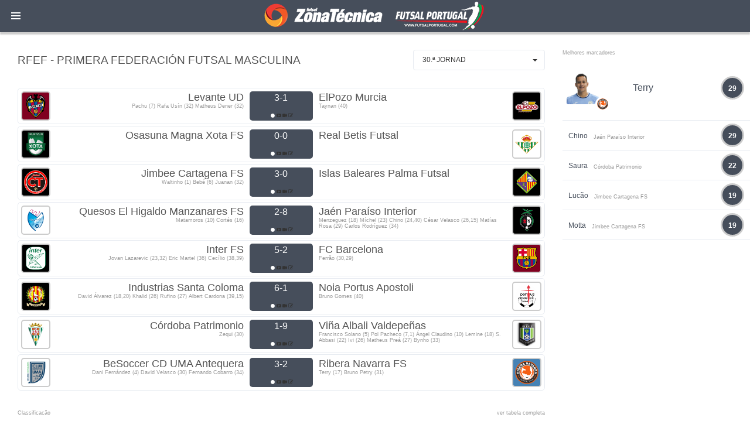

--- FILE ---
content_type: text/html; charset=utf-8
request_url: https://www.google.com/recaptcha/api2/aframe
body_size: 259
content:
<!DOCTYPE HTML><html><head><meta http-equiv="content-type" content="text/html; charset=UTF-8"></head><body><script nonce="55YIlrIMIu25MsQj9QfeWA">/** Anti-fraud and anti-abuse applications only. See google.com/recaptcha */ try{var clients={'sodar':'https://pagead2.googlesyndication.com/pagead/sodar?'};window.addEventListener("message",function(a){try{if(a.source===window.parent){var b=JSON.parse(a.data);var c=clients[b['id']];if(c){var d=document.createElement('img');d.src=c+b['params']+'&rc='+(localStorage.getItem("rc::a")?sessionStorage.getItem("rc::b"):"");window.document.body.appendChild(d);sessionStorage.setItem("rc::e",parseInt(sessionStorage.getItem("rc::e")||0)+1);localStorage.setItem("rc::h",'1768714930603');}}}catch(b){}});window.parent.postMessage("_grecaptcha_ready", "*");}catch(b){}</script></body></html>